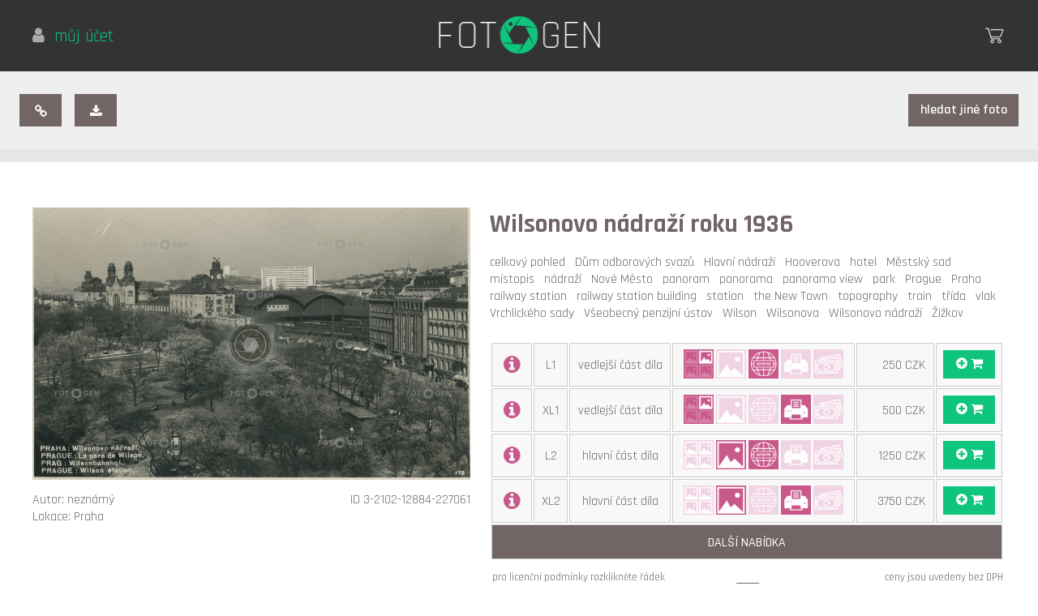

--- FILE ---
content_type: text/html; charset=UTF-8
request_url: https://www.fotogen.cz/collection/photo/12884/wilsonovo-nadrazi-roku-1936-railway-station-in-1936
body_size: 5700
content:
<!DOCTYPE html>
<html lang="cs">
<head>
<!-- Google tag (gtag.js) -->
<script async src="https://www.googletagmanager.com/gtag/js?id=G-HQNYE4JYFF"></script>
<script>
  window.dataLayer = window.dataLayer || [];
  function gtag(){dataLayer.push(arguments);}
  gtag('js', new Date());
  gtag('config', 'G-HQNYE4JYFF');
</script>    
<meta charset="utf-8">
<!--<meta http-equiv="content-language" content="cs">-->
<meta name="robots" content="index, follow">
<link rel="icon" type="image/x-icon" href="https://www.fotogen.cz/assets/img/favicon.ico">   
<link href="https://fonts.googleapis.com/css?family=Karma:300,400,500,600,700|Rajdhani:300,400,500,600,700&amp;subset=latin-ext" rel="stylesheet">
<link rel="stylesheet" type="text/css" href="https://www.fotogen.cz/assets/css/font-awesome.min.css">
<link rel="stylesheet" type="text/css" href="https://www.fotogen.cz/assets/css/photoswipe.css?1632910388">
<link rel="stylesheet" type="text/css" href="https://www.fotogen.cz/assets/css/default-skin/default-skin.css?1632910422">
<link rel="stylesheet" type="text/css" href="https://www.fotogen.cz/assets/css/main.css?1713909537">
<meta name="viewport" content="width=device-width,initial-scale=1">
<script type="text/javascript">
function prepnoutTridu(element, trida) {
  if (element.className.match(trida)) {
    element.className = element.className.replace(trida, "");
  }
  else {
    element.className += " " + trida;
  }
}
</script>
<link rel="canonical" href="https://www.fotogen.cz/wilsonovo-nadrazi-roku-1936-railway-station-in-1936-12884">
<meta name="keywords" content="celkový pohled,Dům odborových svazů,Hlavní nádraží,Hooverova,hotel,Městský sad,místopis,nádraží,Nové Město,panoram,panorama,panorama view,park,Prague,Praha,railway station,railway station building,station,the New Town,topography,train,třída,vlak,Vrchlického sady,Všeobecný penzijní ústav,Wilson,Wilsonova,Wilsonovo nádraží,Žižkov,foto,photo" />
<meta name="description" content="Wilsonovo nádraží roku 1936" />
<meta property="og:title" content="Wilsonovo nádraží roku 1936" />
<meta property="og:type" content="photo" />
<meta property="og:url" content="https://www.fotogen.cz/collection/photo/12884/wilsonovo-nadrazi-roku-1936-railway-station-in-1936" />
<meta property="og:image" content="https://www.fotogen.cz/collection/tn/12884/xltn/3" />
<meta property="og:description" content="Panoramatický pohled z ulice Washingtonova na Wilsonovo nádraží roku 1936. Dřívější název nádraží byl -  Františka Josefa I. Před nádražím a podél Hooverovy třídy, dnes Wilsonova, se rozprostírá krásný park Vrchlického sady. V pozadí je Národní památník na Vítkově a obří bílá  významná funkcionalistická stavba - Dům odborových svazů, bývalý palác Všeobecného penzijního ústavu. První pražská výšková budova pochází z let 1932 až 1934 a byla postavena na místě bývalé Pražské obecní plynárny podle návrhu mladých architektů Karla Honzíka a Josefa Havlíčka." />  
<link rel="stylesheet" type="text/css" href="https://www.fotogen.cz/assets/css/tokenize2.css?1632910389">  
<script src="https://www.fotogen.cz/assets/js/jquery.min.js"></script>
<script src="https://www.fotogen.cz/assets/js/popper.min.js"></script>
<script src="https://www.fotogen.cz/assets/js/bootstrap.min.js"></script>
<script src="https://www.fotogen.cz/assets/js/plugins/bootstrap-datepicker.min.js"></script>
<script src="https://www.fotogen.cz/assets/js/tokenize2.js?1632910419"></script>
<script src="https://www.fotogen.cz/assets/js/photoswipe.min.js"></script>
<script src="https://www.fotogen.cz/assets/js/photoswipe-ui-default.min.js"></script>
<script src="https://www.fotogen.cz/assets/js/jqPhotoSwipe.min.js"></script>
<script src="https://www.fotogen.cz/assets/js/owl-carousel/owl.carousel.js"></script>
<script src="https://www.fotogen.cz/assets/js/jquery.waitforimages.js"></script>
<script src="https://www.fotogen.cz/assets/js/jquery.appear.js"></script>
<script src="https://www.fotogen.cz/assets/js/ajax.js?1713909546"></script>
<script src="https://www.fotogen.cz/assets/js/main.js?1713909544"></script>
<script>
  window.console = window.console || function(t) {};
</script>
<script>
  if (document.location.search.match(/type=embed/gi)) {
    window.parent.postMessage("resize", "*");
  }
</script>
<title>Wilsonovo nádraží roku 1936</title>
</head>
<body id="echo">
<div><a name="top"></a></div>
<div id="fb-root"></div>
<script>(function(d, s, id) {
  var js, fjs = d.getElementsByTagName(s)[0];
  if (d.getElementById(id)) return;
  js = d.createElement(s); js.id = id;
  js.src = "//connect.facebook.net/cs_CZ/sdk.js#xfbml=1&version=v2.8";
  fjs.parentNode.insertBefore(js, fjs);
}(document, 'script', 'facebook-jssdk'));</script>

<div style="background-color: #c8598a; color: white; padding: 1em 1em; font-size: 0.8em; line-height: 1.2; font-weight: 400" id="warning-mobil">
Milí přátelé, stránky naší fotobanky jsou primárně založeny na komfortním prohlížení a množství vyhledávacích i ostatních funkcí, což přese všechnu snahu nelze na mobilních telefonech plnohodnotně zajistit, prosíme tedy, abyste ve vlastním zájmu (obzvláště v situacích, kdy hodláte naší nabídku v celé šíři posoudit a uvažujete o nákupu) přistupovali na stránky Fotogenu z větších obrazovek, tedy z tabletů a výše, největšího komfortu pak dosáhnete na monitorech stolních počítačů.     
</div>
<div id="hlavicka">
<div id="lang">
<div>
    <a class="up" href="https://www.fotogen.cz/account/login"><i style="color: #aaa;" class="fa fa-user"></i>&nbsp; můj účet</a>&nbsp;
    <!--<a class="up" href="https://www.fotogen.cz/local/language/en"><i class="fa fa-globe"></i>&nbsp; english</a>    <a class="up" href="https://www.fotogen.cz/local/currency/eur"><i class="fa fa-money"></i>&nbsp; EUR</a>-->
</div>
</div>    
<a href="https://www.fotogen.cz/"><img id="logo" src="https://www.fotogen.cz/assets/img/logo.png" alt="Fotogen CZ - jedinečná fotobanka dobových fotografií a pohlednic" /></a>
<div id="regaprihl">
<!--<a class="up" href="">registrace</a>-->
<div><div id="kosik"><a href="https://www.fotogen.cz/cart"><img src="https://www.fotogen.cz/assets/img/kosik.png" alt="nákupní košík FotoGen" style="display: block" /><span class="badge" style="display: none"><i class="fa fa-shopping-cart"></i>&nbsp;&nbsp;<b>0</b></span></a></div></div>
</div>
</div>


<div id="detailcont">

<div id="hornilista">
        <div id="detailmenu">
        <div id="detailmenuleft">
            <button class="copylink" data-link="https://www.fotogen.cz/collection/photo/12884/wilsonovo-nadrazi-roku-1936-railway-station-in-1936" title="zkopírovat odkaz"><span class="fa fa-link"></span></button>
            <a class="download" download="wilsonovo-nadrazi-roku-1936.jpg" data-link="https://www.fotogen.cz/collection/photo/12884/wilsonovo-nadrazi-roku-1936-railway-station-in-1936" href="https://www.fotogen.cz/collection/tn/12884/xltn/3" title="stáhnout náhled"><span class="fa fa-download"></span></a> 
                    </div>
        <div id="detailmenuright">
                        <button class="goback" data-url="https://www.fotogen.cz/search" data-scroll="0" title="">hledat jiné foto</button>
        </div>
        <hr />
    </div>
        <hr />
</div>
    
<div id="echohornilisty"></div>    



<div id="detailfoto">
<div id="fotka">
    <a class="gallery" href="https://www.fotogen.cz/collection/tn/12884/xltn/3" title=""><img class="" onload="if ($.isFunction(window.fade)) {fade(this);} else {$(this).fadeIn(250);$('div#fotka .author').css('display', 'inline-block');$('div#fotka .photoid').css('display', 'inline-block');}" style="display: none" src="https://www.fotogen.cz/collection/tn/12884/xltn/3" alt="Wilsonovo nádraží roku 1936" /></a>
    <span class="author ">Autor: neznámý<br />Lokace: Praha</span>
    <span class="photoid ">ID 3-2102-12884-227061</span>
</div>
<div id="infofoto">
    <h1>Wilsonovo nádraží roku 1936<span></span></h1>
    <h2>Panoramatický pohled z ulice Washingtonova na Wilsonovo nádraží roku 1936. Dřívější název nádraží byl -  Františka Josefa I. Před nádražím a podél Hooverovy třídy, dnes Wilsonova, se rozprostírá krásný park Vrchlického sady. V pozadí je Národní památník na Vítkově a obří bílá  významná funkcionalistická stavba - Dům odborových svazů, bývalý palác Všeobecného penzijního ústavu. První pražská výšková budova pochází z let 1932 až 1934 a byla postavena na místě bývalé Pražské obecní plynárny podle návrhu mladých architektů Karla Honzíka a Josefa Havlíčka.</h2>
<div id="usekeywords"><p style="padding: 0em 0 0.5em 0">
    <a href="https://www.fotogen.cz/search/celkov%C3%BD%20pohled">celkový pohled&nbsp;&nbsp;</a>
    <a href="https://www.fotogen.cz/search/D%C5%AFm%20odborov%C3%BDch%20svaz%C5%AF">Dům odborových svazů&nbsp;&nbsp;</a>
    <a href="https://www.fotogen.cz/search/Hlavn%C3%AD%20n%C3%A1dra%C5%BE%C3%AD">Hlavní nádraží&nbsp;&nbsp;</a>
    <a href="https://www.fotogen.cz/search/Hooverova">Hooverova&nbsp;&nbsp;</a>
    <a href="https://www.fotogen.cz/search/hotel">hotel&nbsp;&nbsp;</a>
    <a href="https://www.fotogen.cz/search/M%C4%9Bstsk%C3%BD%20sad">Městský sad&nbsp;&nbsp;</a>
    <a href="https://www.fotogen.cz/search/m%C3%ADstopis">místopis&nbsp;&nbsp;</a>
    <a href="https://www.fotogen.cz/search/n%C3%A1dra%C5%BE%C3%AD">nádraží&nbsp;&nbsp;</a>
    <a href="https://www.fotogen.cz/search/Nov%C3%A9%20M%C4%9Bsto">Nové Město&nbsp;&nbsp;</a>
    <a href="https://www.fotogen.cz/search/panoram">panoram&nbsp;&nbsp;</a>
    <a href="https://www.fotogen.cz/search/panorama">panorama&nbsp;&nbsp;</a>
    <a href="https://www.fotogen.cz/search/panorama%20view">panorama view&nbsp;&nbsp;</a>
    <a href="https://www.fotogen.cz/search/park">park&nbsp;&nbsp;</a>
    <a href="https://www.fotogen.cz/search/Prague">Prague&nbsp;&nbsp;</a>
    <a href="https://www.fotogen.cz/search/Praha">Praha&nbsp;&nbsp;</a>
    <a href="https://www.fotogen.cz/search/railway%20station">railway station&nbsp;&nbsp;</a>
    <a href="https://www.fotogen.cz/search/railway%20station%20building">railway station building&nbsp;&nbsp;</a>
    <a href="https://www.fotogen.cz/search/station">station&nbsp;&nbsp;</a>
    <a href="https://www.fotogen.cz/search/the%20New%20Town">the New Town&nbsp;&nbsp;</a>
    <a href="https://www.fotogen.cz/search/topography">topography&nbsp;&nbsp;</a>
    <a href="https://www.fotogen.cz/search/train">train&nbsp;&nbsp;</a>
    <a href="https://www.fotogen.cz/search/t%C5%99%C3%ADda">třída&nbsp;&nbsp;</a>
    <a href="https://www.fotogen.cz/search/vlak">vlak&nbsp;&nbsp;</a>
    <a href="https://www.fotogen.cz/search/Vrchlick%C3%A9ho%20sady">Vrchlického sady&nbsp;&nbsp;</a>
    <a href="https://www.fotogen.cz/search/V%C5%A1eobecn%C3%BD%20penzijn%C3%AD%20%C3%BAstav">Všeobecný penzijní ústav&nbsp;&nbsp;</a>
    <a href="https://www.fotogen.cz/search/Wilson">Wilson&nbsp;&nbsp;</a>
    <a href="https://www.fotogen.cz/search/Wilsonova">Wilsonova&nbsp;&nbsp;</a>
    <a href="https://www.fotogen.cz/search/Wilsonovo%20n%C3%A1dra%C5%BE%C3%AD">Wilsonovo nádraží&nbsp;&nbsp;</a>
    <a href="https://www.fotogen.cz/search/%C5%BDi%C5%BEkov">Žižkov&nbsp;&nbsp;</a>
</p></div>

<table class="singletab">
<tr class="btnlic"><td style="width: 2em"><i class="fa fa-lg fa-info-circle"></i></td><td>L1</td><td style="white-space: nowrap;">vedlejší část díla</td><td class="infoimg"><img src="https://www.fotogen.cz/assets/img/vd1.png" title="vedlejší část díla" /><img src="https://www.fotogen.cz/assets/img/hd0.png" title="hlavní část díla" /><img src="https://www.fotogen.cz/assets/img/web1.png" title="velikost L" /><img src="https://www.fotogen.cz/assets/img/print0.png" title="velikost XL" /><img src="https://www.fotogen.cz/assets/img/dp0.png" title="další příjem" /></td><td class="infoprice"><span>250 CZK</span><!-- + <span>% </span>--></td><td style="width: 4em; padding-top: 0.5em; padding-bottom: 0.5em"><button class="tlacitkokos" data-url="https://www.fotogen.cz/cart/add/12884/smallvd" data-code="12884smallvd"><i class="fa fa-plus-circle"></i> <i class="fa fa-shopping-cart"></i></button></td></tr>
<tr class="infolic"><td colspan="6"><b>Licence L1 = obrazový materiál jako vedlejší součást díla</b><br>Pod pojmem "vedlejší dílo" se chápe použití obrazového materiálu k ilustrativním, doplňkovým účelům, kdy je vedlejší, nedominantní součástí jiného díla.<br><i>V případě užití na webu, tj. při použití výlučně na internetu v elektronické formě, typicky doplněk webové stránky, webové prezentace, elektronické verze časopisu atd.</i></td></tr>
<tr class="btnlic"><td style="width: 2em"><i class="fa fa-lg fa-info-circle"></i></td><td>XL1</td><td style="white-space: nowrap;">vedlejší část díla</td><td class="infoimg"><img src="https://www.fotogen.cz/assets/img/vd1.png" title="vedlejší část díla" /><img src="https://www.fotogen.cz/assets/img/hd0.png" title="hlavní část díla" /><img src="https://www.fotogen.cz/assets/img/web0.png" title="velikost L" /><img src="https://www.fotogen.cz/assets/img/print1.png" title="velikost XL" /><img src="https://www.fotogen.cz/assets/img/dp0.png" title="další příjem" /></td><td class="infoprice"><span>500 CZK</span></td><td style="width: 4em; padding-top: 0.5em; padding-bottom: 0.5em"><button class="tlacitkokos" data-url="https://www.fotogen.cz/cart/add/12884/bigvd" data-code="12884bigvd"><i class="fa fa-plus-circle"></i> <i class="fa fa-shopping-cart"></i></button></td></tr>
<tr class="infolic"><td colspan="6"><b>Licence XL1 = obrazový materiál jako vedlejší součást díla</b><br>Pod pojmem "vedlejší dílo" se chápe použití obrazového materiálu k ilustrativním, doplňkovým účelům, kdy je vedlejší, nedominantní součástí jiného díla.<br><i>V případě užití k tisku typicky doplněk textu knihy či časopisu, katalogu, tištěné prezentace, audiovizuálního díla, výstavy, výzdoby interiéru nekomerčních prostor apod.</i></td></tr>
<tr class="btnlic"><td style="width: 2em"><i class="fa fa-lg fa-info-circle"></i></td><td>L2</td><td style="white-space: nowrap;">hlavní část díla</td><td class="infoimg"><img src="https://www.fotogen.cz/assets/img/vd0.png" title="vedlejší část díla" /><img src="https://www.fotogen.cz/assets/img/hd1.png" title="hlavní část díla" /><img src="https://www.fotogen.cz/assets/img/web1.png" title="velikost L" /><img src="https://www.fotogen.cz/assets/img/print0.png" title="velikost XL" /><img src="https://www.fotogen.cz/assets/img/dp0.png" title="další příjem" /></td><td class="infoprice"><span>1250 CZK</span></td><td style="width: 4em; padding-top: 0.5em; padding-bottom: 0.5em"><button class="tlacitkokos" data-url="https://www.fotogen.cz/cart/add/12884/smallhd" data-code="12884smallhd"><i class="fa fa-plus-circle"></i> <i class="fa fa-shopping-cart"></i></button></td></tr>
<tr class="infolic"><td colspan="6"><b>Licence L2 = obrazový materiál jako hlavní (dominantní) součást díla</b><br>Pod pojmem "hlavní dílo" se chápe použití obrazového materiálu tak, že podstatným způsobem ovlivňuje výslednou vizuální stránku výsledného díla či dílu zcela dominuje.<br><i>V případě užití na webu, tj. při použití výlučně na internetu v elektronické formě, typicky obal či úvodní obrazovka elektronické hry, přední strana elektronické verze časopisu či knihy, hlavička webu, součást bannerové reklamy na další výrobky a služby, kde obrazový materiál není sám o sobě motivem atd.</i></td></tr>
<tr class="btnlic"><td style="width: 2em"><i class="fa fa-lg fa-info-circle"></i></td><td>XL2</td><td style="white-space: nowrap;">hlavní část díla</td><td class="infoimg"><img src="https://www.fotogen.cz/assets/img/vd0.png" title="vedlejší část díla" /><img src="https://www.fotogen.cz/assets/img/hd1.png" title="hlavní část díla" /><img src="https://www.fotogen.cz/assets/img/web0.png" title="velikost L" /><img src="https://www.fotogen.cz/assets/img/print1.png" title="velikost XL" /><img src="https://www.fotogen.cz/assets/img/dp0.png" title="další příjem" /></td><td class="infoprice"><span>3750 CZK</span></td><td style="width: 4em; padding-top: 0.5em; padding-bottom: 0.5em"><button class="tlacitkokos" data-url="https://www.fotogen.cz/cart/add/12884/bighd" data-code="12884bighd"><i class="fa fa-plus-circle"></i> <i class="fa fa-shopping-cart"></i></button></td></tr>
<tr class="infolic"><td colspan="6"><b>Licence XL2 = obrazový materiál jako hlavní (dominantní) součást díla</b><br>Pod pojmem "hlavní dílo" se chápe použití obrazového materiálu tak, že podstatným způsobem ovlivňuje výslednou vizuální stránku výsledného díla či dílu zcela dominuje.<br><i>V případě užití k tisku například obal knihy, krabice elektronické hry, titul bookletu, plakát výstavy, přední strana časopisu, výzdoba interiéru komerčních prostor, součást tištěné reklamy, příp. I elektronické venkovní reklamy na další výrobky a služby, kde obrazový materiál není sám o sobě motivem atd.</i></td></tr>
<tr class="morelic"><td colspan="6">další nabídka</td></tr>
<tr class="moreinfo btnlic"><td style="width: 2em"><i class="fa fa-lg fa-info-circle"></i></td><td>L3</td><td style="white-space: nowrap;">další příjem</td><td class="infoimg"><img src="https://www.fotogen.cz/assets/img/vd0.png" title="vedlejší část díla" /><img src="https://www.fotogen.cz/assets/img/hd1.png" title="hlavní část díla" /><img src="https://www.fotogen.cz/assets/img/web1.png" title="velikost L" /><img src="https://www.fotogen.cz/assets/img/print0.png" title="velikost XL" /><img src="https://www.fotogen.cz/assets/img/dp1.png" title="další příjem" /></td><td class="infoprice"><span>5000 CZK</span></td><td style="width: 4em; padding-top: 0.5em; padding-bottom: 0.5em"><button class="tlacitkokos" data-url="https://www.fotogen.cz/cart/add/12884/smallpp" data-code="12884smallpp"><i class="fa fa-plus-circle"></i> <i class="fa fa-shopping-cart"></i></button></td></tr>
<tr class="infolic moreinfo"><td colspan="6"><b>Licence L3 = obrazový materiál slouží k dalšímu příjmu</b><br>Pod pojmem "další příjem" se chápe použití obrazového materiálu tak, že obrazový materiál je sám o sobě motivem, který je předmětem dalšího příjmu.<br><i>V případě užití na webu je to prodej výlučně v elektronické formě, typicky například elektronická přání či pohlednice.</i></td></tr>
<tr class="moreinfo btnlic"><td style="width: 2em"><i class="fa fa-lg fa-info-circle"></i></td><td>XL3</td><td style="white-space: nowrap;">další příjem</td><td class="infoimg"><img src="https://www.fotogen.cz/assets/img/vd0.png" title="vedlejší část díla" /><img src="https://www.fotogen.cz/assets/img/hd1.png" title="hlavní část díla" /><img src="https://www.fotogen.cz/assets/img/web0.png" title="velikost L" /><img src="https://www.fotogen.cz/assets/img/print1.png" title="velikost XL" /><img src="https://www.fotogen.cz/assets/img/dp1.png" title="další příjem" /></td><td class="infoprice"><span>10000 CZK</span></td><td style="width: 4em; padding-top: 0.5em; padding-bottom: 0.5em"><button class="tlacitkokos" data-url="https://www.fotogen.cz/cart/add/12884/bigpp" data-code="12884bigpp"><i class="fa fa-plus-circle"></i> <i class="fa fa-shopping-cart"></i></button></td></tr>
<tr class="infolic moreinfo"><td colspan="6"><b>Licence XL3 = obrazový materiál slouží k dalšímu příjmu</b><br>Pod pojmem "další příjem" se chápe použití obrazového materiálu tak, že obrazový materiál je sám o sobě motivem, který je předmětem dalšího příjmu.<br><i>V případě užití k tisku typicky potisk hrnečků, triček, kalendáře, jakékoli předměty, určené k dalšímu prodeji, například tištěné pohlednice, placky, magnetky apod.</i></td></tr>
<!--<tr class="moreinfo"><td colspan="3">až do 8000 px formát TIFF</td><td colspan="2"><a href="#">na dotaz</a></td></tr>-->
<!--<tr class="moreinfo"><td colspan="3">rozlišení a formát dle přání</td><td colspan="2"><a href="#">na dotaz</a></td></tr>-->
</table>
<div style="float: left; text-align: left; font-size: 0.8em; padding-top: 1em;">&nbsp;pro licenční podmínky rozklikněte řádek</div>
<div style="float: right; text-align: right; font-size: 0.8em; padding-top: 1em;">ceny jsou uvedeny bez DPH&nbsp;</div>

</div>
<hr />
</div>

</div>
<div id="vydelek">
<h3>Máte sbírku? Chcete vydělávat s&nbsp;námi?</h3>
<a href="https://www.fotogen.cz/service/income" class="tlacitko">zajímá mne to</a>
</div>
<div id="kategorie">

<h3>kategorie</h3>
<div>
     
<a href="https://www.fotogen.cz/category/doprava-transport">doprava</a>
     
<a href="https://www.fotogen.cz/category/etnologie-ethnology">etnologie</a>
     
<a href="https://www.fotogen.cz/category/krajina-scenery-landscape">krajina</a>
     
<a href="https://www.fotogen.cz/category/mistopis-topography">místopis</a>
</div>
<div>
     
<a href="https://www.fotogen.cz/category/nahota-nudity">nahota</a>
     
<a href="https://www.fotogen.cz/category/osobnosti-celebrity">osobnosti</a>
     
<a href="https://www.fotogen.cz/category/portret-portrait">portrét</a>
     
<a href="https://www.fotogen.cz/category/praha-prague">Praha</a>
</div>
<div>
     
<a href="https://www.fotogen.cz/category/prace-work">práce</a>
     
<a href="https://www.fotogen.cz/category/predmety-object">předměty</a>
     
<a href="https://www.fotogen.cz/category/udalost-event">události</a>
     
<a href="https://www.fotogen.cz/category/umeni-art">umění</a>
</div>
<div>
     
<a href="https://www.fotogen.cz/category/veda-science">věda</a>
     
<a href="https://www.fotogen.cz/category/vojsko-army">vojsko</a>
     
<a href="https://www.fotogen.cz/category/volny-cas-leisure">volný čas</a>
     
<a href="https://www.fotogen.cz/category/zvirata-animal-bird">zvířata</a>
</div>

<hr />
</div>



<div id="copy">

<div class="sloupec">
<a href="https://www.fotogen.cz/service/income">vydělávejte s námi</a>
<a href="https://www.fotogen.cz/service#promo">plány a ceny</a>
<a href="https://www.fotogen.cz/service#contact">kontakty</a>
</div>

<div class="sloupec">
<a href="https://www.fotogen.cz/service#terms">obchodní podmínky</a>
<a href="https://www.fotogen.cz/service#faq">nejčastěji kladené dotazy</a>    
<a href="https://www.fotogen.cz/service#feedback">zpětná vazba</a>

</div>

<div id="tiraz">


<p>&copy; 2026 SKILL production s.r.o.</p>


<p><a href="http://www.skillproduction.cz" onclick="return!window.open(this.href);">SKILL production</a><br />tvorba www, firemní a svatební videa</p>

</div>


</div>

<script>

    $(document).ready(function($) {
        $("#owl").owlCarousel(
        { stopOnHover: true,
          items: 5,
          autoPlay: 4000,
        });
    });


  

    </script>
    
    <div id="listfooter">
        <button class="tlacitko"><span>načíst další</span></button><button class="tlacitko"><span class="fa fa-lg fa-caret-up"></span></button>
    </div>
</body>
</html>


